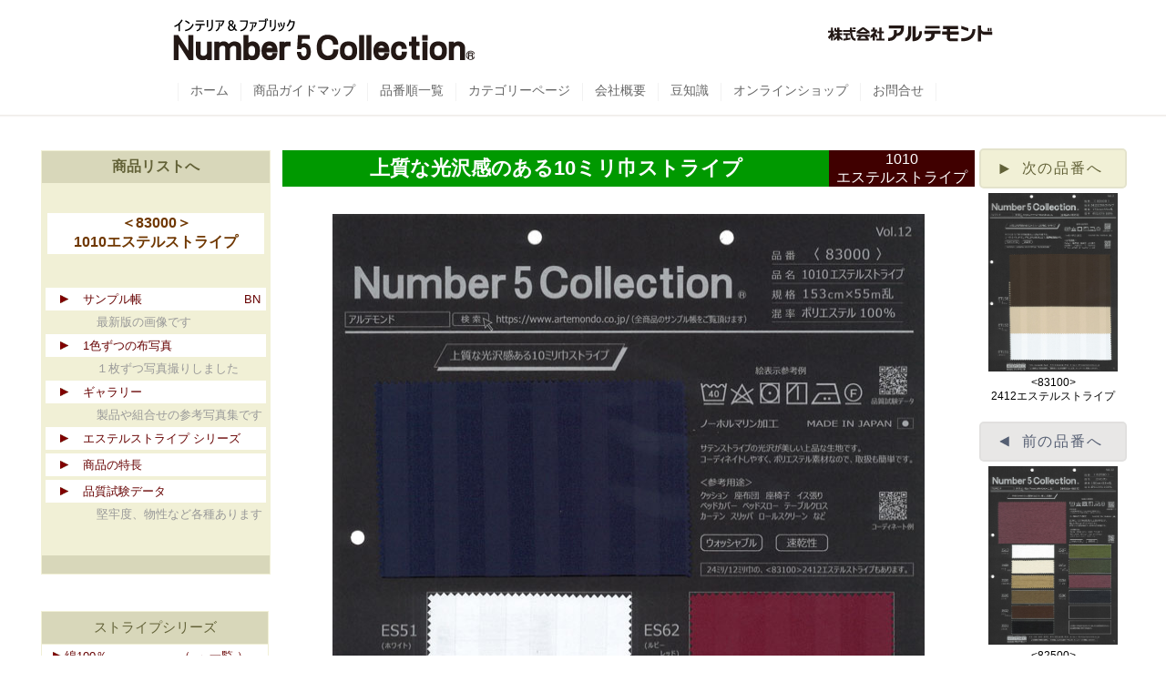

--- FILE ---
content_type: text/html
request_url: https://artemondo.co.jp/item/83000.html
body_size: 13075
content:
<!DOCTYPE HTML PUBLIC "-//W3C//DTD HTML 4.01 Transitional//EN">
<HTML lang="ja">
<HEAD>
<META http-equiv="Content-Type" content="text/html; charset=Shift_JIS">
<META name="GENERATOR" content="IBM WebSphere Studio Homepage Builder Version 7.0.0.0 for Windows">
<META http-equiv="Content-Style-Type" content="text/css">
<link rel="stylesheet" type="text/css" media="screen,print" href="css/style.css">
<link rel="stylesheet" type="text/css" href="css/table_style.css">
<link rel="stylesheet" type="text/css" href="css/add_style.css">
<link href="https://use.fontawesome.com/releases/v5.6.1/css/all.css" rel="stylesheet">  
<TITLE>アルテモンド　1010エステルストライプ　サンプル帳　83000</TITLE>
<style type="text/css"></style>
  
<SCRIPT language="JavaScript">
<!--HPB_SCRIPT_ROV_50
//
//  Licensed Materials - Property of IBM
//  5724D51
//  (C) Copyright IBM Corp. 1995, 2002 All Rights Reserved.
//

// HpbImgPreload:
//
function HpbImgPreload()
{
  var appVer=parseInt(navigator.appVersion);
  var isNC=false,isN6=false,isIE=false;
  if (document.all && appVer >= 4) isIE=true; else
    if (document.getElementById && appVer > 4) isN6=true; else
      if (document.layers && appVer >= 4) isNC=true;
  if (isNC||isN6||isIE)
  {
    if (document.images)
    {
      var imgName = HpbImgPreload.arguments[0];
      var cnt;
      swImg[imgName] = new Array;
      for (cnt = 1; cnt < HpbImgPreload.arguments.length; cnt++)
      {
        swImg[imgName][HpbImgPreload.arguments[cnt]] = new Image();
        swImg[imgName][HpbImgPreload.arguments[cnt]].src = HpbImgPreload.arguments[cnt];
      }
    }
  }
}
// HpbImgFind:
//
function HpbImgFind(doc, imgName)
{
  for (var i=0; i < doc.layers.length; i++)
  {
    var img = doc.layers[i].document.images[imgName];
    if (!img) img = HpbImgFind(doc.layers[i], imgName);
    if (img) return img;
  }
  return null;
}
// HpbImgSwap:
//
function HpbImgSwap(imgName, imgSrc)
{
  var appVer=parseInt(navigator.appVersion);
  var isNC=false,isN6=false,isIE=false;
  if (document.all && appVer >= 4) isIE=true; else
    if (document.getElementById && appVer > 4) isN6=true; else
      if (document.layers && appVer >= 4) isNC=true;
  if (isNC||isN6||isIE)
  {
    if (document.images)
    {
      var img = document.images[imgName];
      if (!img) img = HpbImgFind(document, imgName);
      if (img) img.src = imgSrc;
    }
  }
}
var swImg; swImg=new Array;
//-->
</SCRIPT><SCRIPT language="JavaScript">
<!--HPB_SCRIPT_PLD_50
HpbImgPreload('_HPB_ROLLOVER1', 'sample-mail.gif', 'sample-mail2.gif');
//-->
</SCRIPT>
<SCRIPT type="text/javascript" src="js/fit_ifr1.1.js"></SCRIPT>
<!--カートに入れる-->
<script src="https://www.artemondo.co.jp/js/add_samplecart.js"></script>

<!-- Google tag (gtag.js) -->
<script async src="https://www.googletagmanager.com/gtag/js?id=G-EZETC7YETY"></script>
<script>
  window.dataLayer = window.dataLayer || [];
  function gtag(){dataLayer.push(arguments);}
  gtag('js', new Date());

  gtag('config', 'G-EZETC7YETY');
</script>
<!-- End Google tag (gtag.js)  -->



<link rel="stylesheet" type="text/css" href="//www.artemondo.co.jp/css/default.css">

<div id="header">

<div id="g-navi">

<p class="artemond-logo clearfix"><img src="//www.artemondo.co.jp/images/common/artemond-logo1.png" alt="アルテモンド" width="181" height="18" /></p>
<h1><a href="/"><img src="//www.artemondo.co.jp/images/common/number5-logo1.png" alt="Number5Collection" width="331" height="46" /></a></h1>

<ul id="global-nav01" class="clearfix">
<li id="gn-01"><a href="//www.artemondo.co.jp/">ホーム</a></li>
<li id="gn-02"><a href="//www.artemondo.co.jp/item/all_items-map.html">商品ガイドマップ</a></li>
<li id="gn-03"><a href="//www.artemondo.co.jp/item/"><span class="none">品番順一覧</span></a></li>
<li id="gn-04"><a href="//www.artemondo.co.jp/item/category/"><span class="none">カテゴリーページ</span></a></li>
<li id="gn-05"><a href="//www.artemondo.co.jp/gaiyou/"><span class="none">会社概要</span></a></li>
<li id="gn-06"><a href="//www.artemondo.co.jp/mame/"><span class="none">豆知識</span></a></li>
<li id="gn-07"><a href="//www.artemondo.co.jp/shop/"><span class="none">オンラインショップ</span></a></li>
<li id="gn-08"><a href="//www.artemondo.co.jp/toiawase/"><span class="none">お問合せ</span></a></li>
</ul>

</div>

</div>

</HEAD>
<body onLoad="fitIfr()">

<DIV id="wrap">
<TABLE class="main">


    <TR>
      <TD rowspan="5" valign="top"><IFRAME src="leftnavi/83000.htm" width="260" frameborder="0" scrolling="NO" marginwidth="0" marginheight="0" align="top"></IFRAME></TD>
      <TD>
      <TABLE class="title-bar">
        <TBODY>
          <TR>
            <TD class="title-l">上質な光沢感のある10ミリ巾ストライプ</TD>
            <TD class="title-r">1010<br>エステルストライプ</TD>
          </TR>
        </TBODY>
      </TABLE>
      </TD>
      <TD rowspan="4" valign="top">
      <TABLE class="rightnavi">
        <TBODY>
          <TR>
            <TD><div class="next"><A href="83100.html">次の品番へ</A></div></TD>
          </TR>
          <TR>
            <TD class="sample-img" align="center"><A href="83100.html" target="_parent"><IMG src="images/83100-1.jpg" width="142" height="196" border="0"></A></TD>
          </TR>
          <TR>
            <TD align="center" height="24">&lt;83100&gt;<BR>
            2412エステルストライプ</TD>
          </TR>
          <TR>
            <TD><div class="prev"><A href="82500.html">前の品番へ</A></div></TD>
          </TR>
          <TR>
            <TD class="sample-img" align="center"><A href="82500.html" target="_parent"><IMG src="images/82500-1.jpg" width="142" height="196" border="0"></A></TD>
          </TR>
          <TR>
            <TD align="center" height="24">&lt;82500&gt;<BR>
            Jシャンタン</TD>
          </TR>
          <TR>
            <TD height="30"></TD>
          </TR>
          <tr>
            <TD align="center" height="">
            <div class="r-sample">
             <img src="images/btn_item_ireru.jpg" width="152" onclick="addToCart('83000', '1010エステルストライプ', 'Vol.12')" style="cursor: pointer;" title="このサンプル帳をカートに入れる" height="" alt=""/>
            </div>
            </TD>
          </tr>
          <!--カートを見る-->
          <tr>
            <TD align="center" height="">
            <div class="r-sample">
            <a href="../samplebook/sample/cart.php" title="カートを見る">
            <img src="images/btn_item_miru.jpg" width="152" height="" alt="カートを見る"/>
            </a>
            </div>
            </TD>
          </tr>
          <!--マイページ-->
          <tr>
            <TD align="center" height=""><div class="r-sample">
            <a href="https://www.artemondo.co.jp/samplebook/member/mypage.php" title="会員マイページへ">
            <img src="images/btn_item_mypage.jpg" width="152" height="" alt="会員マイページ"/>
            </a>
            <p style="text-align: center; font-size: 13px; color: #366ca6;">依頼履歴・会員情報</p>
            </div>
            </TD>
          </tr>
          <!--会員登録-->
          <tr>
            <TD align="center" height="">
            <div class="r-sample">
            <a href="https://www.artemondo.co.jp/samplebook/member/member.php" title="新規会員登録する">
            <img src="images/btn_item_sinki.jpg" width="152" height="" alt="新規登録"/>
            </a>
            <p style="text-align: center; font-size: 13px; color: #366ca6;">会員登録は無料です</p>
            </div>
            </TD>
          </tr>
          <TR>
            <TD height="30"></TD>
          </TR>
          <TR>
            <TD align="center">　</TD>
          </TR>
          <TR>
            <TD><IFRAME class="r-nav3" src="iframe/series_eJac.html" width="145" frameborder="0" scrolling="NO" marginwidth="0" marginheight="0" align="top"></IFRAME></TD>
          </TR>
        </TBODY>
      </TABLE>
      </TD>
    </TR>
    <TR>
      <TD align="center"><IMG src="images/83000-1.jpg" width="650" height="925" border="0"></TD>
    </TR>
    <TR>
      <TD>
				<div id="Pdata">
					
          
				
          <TABLE width="760" bgcolor="#008000" cellspacing="1" class="g-top" border="0">
            <TBODY>
              <TR>
                <TD bgcolor="#ffffff" align="center" valign="middle" height="19" width="110"><FONT size="-1">品　番</FONT></TD>
                <TD bgcolor="#ffffff" height="19" align="center" valign="middle" width="206"><FONT size="-1">品　名</FONT></TD>
                <TD bgcolor="#ffffff" height="19" align="center" valign="middle" width="163"><FONT size="-1">混　率</FONT></TD>
                <TD bgcolor="#ffffff" height="19" align="center" valign="middle" width="128"><FONT size="-1">生 地 巾</FONT></TD>
                <TD bgcolor="#ffffff" height="19" align="center" width="126"><FONT size="-1">長 さ</FONT></TD>
                <TD bgcolor="#ffffff" height="19" align="center" width="126"><FONT size="-1"></FONT></TD>
              </TR>
              <TR>
                <TD align="center" bgcolor="#ffffff" width="110" height="46">83000</TD>
                <TD bgcolor="#ffffff" align="center" width="206" height="46">1010<br>エステルストライプ</TD>
                <TD align="center" bgcolor="#ffffff" width="163" height="46">ポリエステル<br>100%</TD>
                <TD align="center" bgcolor="#ffffff" width="128" height="46">153cm</TD>
                <TD align="center" bgcolor="#ffffff" height="46" width="126">55ｍ乱</TD>
                <TD align="center" bgcolor="#ffffff" height="46" width="126">日本製</TD>
              </TR>
            </TBODY>
          </TABLE>
					
				<section>
				<div class="box1">
				<p style="margin-top: 16px;margin-bottom: 32px;"><IMG src="promotion/hanger_83000.jpg" width="" height="380" border="0"class="pic pic-line02"></p>
				<p class="">
					<a href="hanger.html#hg14">貸出用ハンガー</a>見本を用意しております。<br><br>
					<a href="http://www.artemondo.co.jp/toiawase/">お問合せください</a>。<br>
          TEL 06-6231-2243<br><a href="mailto:N5C@artemondo.co.jp?subject=お問い合せ　【アルテモンド　ホームページより】">N5C@artemondo.co.jp</a></p>
				</div>
				</section>

			</div>
			</TD>
    </TR>
      
      
    <TR>
      <TD align="right"><a href="#"><img src="../images/common/page_top_off.gif" width="89" height="10" border="0"></a></TD>
    </TR>
    <TR>
      <TD>
      <TABLE width="650" cellspacing="0" bgcolor="#ffffff">
        <TBODY>
          <TR>
            <TD bgcolor="#ffffff" valign="top" height="86"><FONT color="#666666" size="-1">【参考用途】<BR>
            カバーリング　ベッドカバー　ベッドスロー　コタツ布団　コタツカバー　クッション　クッションカバー<BR>
            ソファカバー　マルチカバー　座布団　座ぶとん　座布団カバー　座ぶとんカバー　正座用イス　スツール<BR>
            フロアクッション　ウレタンクッション　抱き枕　ネックピロー　座イス　座椅子　イス張り　いす張り<BR>
            カーテン　イージーカーテン　ロールスクリーン　アイマスク　スリッパ　バッグ　風呂敷<BR>
            ランチョンマット　テーブルクロス　エプロン　トラベル用品　ヘム　リボン　テープ類　コスプレ衣装<BR><BR></FONT>
            </TD>
          </TR>
          <TR>
            <TD valign="top" height="80"><FONT color="#cccccc" size="-1">【キーワード】<BR>
            生地　テキスタイル　ファブリック　ドビー織　ポリエステル100％<BR>
            広幅　広巾　Ｗ巾　Ｗ幅　153㎝巾　ノーホルマリン加工　日本製<BR>
            サテン　ストライプ　光沢　しなやか　ウォッシャブル　速乾性　汚れ落ちやすい　お手入れカンタン<BR>
            和洋折衷　高級感　エレガンス　上品　ホテル向け</FONT>
            </TD>
          </TR>
          <TR>
            <TD height=""></TD>
          </TR>
        </TBODY>
      </TABLE>
      </TD>
    </TR>
  </TABLE>
</DIV>

<div id="footarea"><link rel="stylesheet" type="text/css" href="//www.artemondo.co.jp/css/default.css">


<div id="footer">

<div id="foot-main">

<div id="foot-list" class="clearfix">
<ul>
<li><a href="//www.artemondo.co.jp/gaiyou/">会社概要</a></li>
<li><a href="//www.artemondo.co.jp/item/">品番順一覧</a></li>
<li><a href="//www.artemondo.co.jp/toiawase/">お問合せ</a></li>
</ul>
</div>

<div id="foot-add">
<img src="//www.artemondo.co.jp/images/common/artemond-logo2.png" />
<div id="top" class="clearfix">
<p>〒541-0048　大阪市中央区瓦町2-3-2　第一住建瓦町ビル５Ｆ</p>
</div>
<div id="btm" class="clearfix">
<p>TEL 06-6231-2243　FAX 06-6231-2554</p>
<p><a href="mailto:N5C@artemondo.co.jp?subject=お問合せ　【アルテモンド　ホームページより】">N5C@artemondo.co.jp</a></p>
<p>→&nbsp;<a href="//www.artemondo.co.jp/map/index.html">所在マップ</a></p>
</div>
</div>

<div id="copyright">
<p><a href="//www.artemondo.co.jp/copyright.html">&copy; 2002 - 2024 ARTEMONDO CO.,LTD. All Rights Reserved.</a></p>
</div>

</div>

</div>

</div></div>
</BODY>
</HTML>


--- FILE ---
content_type: text/html
request_url: https://artemondo.co.jp/item/leftnavi/83000.htm
body_size: 7590
content:
<!DOCTYPE HTML PUBLIC "-//W3C//DTD HTML 4.01 Transitional//EN">
<HTML>
<HEAD>
<META http-equiv="Content-Type" content="text/html; charset=Shift_JIS">
<META http-equiv="Content-Style-Type" content="text/css">
<link rel="stylesheet" type="text/css" media="screen,print" href="../../css/default.css">
<link rel="stylesheet" type="text/css" media="screen,print" href="../css/add_style.css">
<TITLE></TITLE>
<style>
	ul.bn3 { list-style: none;}
	.bn5 {display: inline-block; padding-left: 1.5em;}
	.bn6 {display: inline-block; padding-left: 12em;}
</style>
</HEAD>
<BODY>
<TABLE class="leftnavi"  cellspacing="1" cellpadding="0" border="0" height="0" width="250" bgcolor="#F1F0D6">
<TBODY>
    <TR>
      <TD height="35" align="center" bgcolor="D8D7BA"><A href="../index.html#top83000" target="_parent"><B><FONT color="#636238">商品リストへ</FONT></B></A></TD>
    </TR>
    <TR>
      <TD height="30"></TD>
    </TR>
    <TR>
      <TD valign="middle" align="center">
      <TABLE border="0" bgcolor="#F1F0D6" cellspacing="1" cellpadding="0" width="240" height="35">
  <TBODY>
    <TR>
            <TD align="center" height="45" bgcolor="#ffffff" valign="middle"><B><FONT color="#6f3700">＜83000＞<BR>
            1010エステルストライプ</FONT></B></TD>
          </TR>
  </TBODY>
</TABLE>
      </TD>
    </TR>
    <TR>
      <TD height="30"></TD>
    </TR>
    <TR>
      <TD width="200" valign="top">
      <TABLE border="0" width="250" cellpadding="0" height="57" bgcolor="#F1F0D6" cellspacing="4">
        <TBODY>
          <TR>
            <TD valign="middle" height="25" colspan="2" bgcolor="#ffffff">　<IMG src="top_ya.gif" border="0" width="9" height="9">　<A href="../83000.html" target="_parent"><FONT size="-1" color="#660000">サンプル帳</FONT></A>　<A href="../backnumber/83000bk.html" target="_parent"><span class="bn"><FONT size="-1" color="#660000">BN</FONT></span></A></TD>
          </TR>
          <TR>
            <TD colspan="2" height="18" valign="top"><FONT size="-1" color="#999999">　　　 　最新版の画像です</FONT></TD>
          </TR>
          <TR>
            <TD valign="middle" height="25" colspan="2" bgcolor="#ffffff">　<IMG src="top_ya.gif" border="0" width="9" height="9">　<A href="../../item-list/?hinban=83000" target="_parent"><FONT size="-1" color="#660000">1色ずつの布写真</FONT></A></TD>
          </TR>
          <TR>
            <TD colspan="2" height="18" valign="top"><FONT size="-1" color="#999999">　　　 　１枚ずつ写真撮りしました</FONT></TD>
          </TR>
          <TR>
            <TD valign="middle" height="25" colspan="2" bgcolor="#ffffff">　<IMG src="top_ya.gif" border="0" width="9" height="9">　<A href="../picture/83000/83000.htm" target="_parent"><FONT size="-1" color="#660000">ギャラリー</FONT></A></TD>
          </TR>
          <TR>
            <TD colspan="2" valign="top" height="18"><FONT size="-1" color="#999999">　　　 　製品や組合せの参考写真集です</FONT></TD>
          </TR>
          <TR>
            <TD valign="middle" height="25" colspan="2" bgcolor="#ffffff">　<IMG src="top_ya.gif" border="0" width="9" height="9">　<FONT size="-1"><A href="../esterstripe-map.html" target="_parent">エステルストライプ シリーズ</A></FONT></TD>
          </TR>
          <TR>
            <TD colspan="2" bgcolor="#ffffff" height="25">　<IMG src="top_ya.gif" border="0" width="9" height="9">　<A href="../feature/83000.htm" target="_parent"><FONT size="-1" color="#660000">商品の特長</FONT></A></TD>
          </TR>
          <TR>
            <TD colspan="2" bgcolor="#ffffff" height="25">　<IMG src="top_ya.gif" border="0" width="9" height="9">　<A href="../siken-dt/83000-dt.html" target="_parent"><FONT size="-1" color="#660000">品質試験データ</FONT></A></TD>
          </TR>
          <TR>
            <TD colspan="2" height="18" valign="top"><FONT size="-1" color="#999999">　　　 　堅牢度、物性など各種あります</FONT></TD>
          </TR>
        </TBODY>
      </TABLE>
      </TD>
    </TR>
    <TR>
      <TD height="30"></TD>
    </TR>
    <TR>
      <TD height="20" bgcolor="D8D7BA"></TD>
    </TR>
  </TBODY>
</TABLE>
<P style="height: 40px;"></P>
<table class="leftnavi" border="0" width="250" height="0" cellspacing="1" cellpadding="0" bgcolor="#F1F0D6">
  <tr>
    <td bgcolor="D8D7BA" valign="" height="35" align="center"><span style="color:#636238;font-size: .95em; ">ストライプシリーズ</span></td>
  </tr>
  <tr>
    <td width="250" bgcolor="#ffffff" height="25">&nbsp;&nbsp;&nbsp;<IMG src="top_ya.gif" border="0" width="9" height="9">&nbsp;<FONT size="-1" color="#660000">綿100％<span class="bn"><a href="../spc-map.html" target="_parent">（&nbsp;→&nbsp;一覧&nbsp;）</span></a></FONT></td>
  </tr>
  <tr>
    <td valign="middle" align="center" height="100" bgcolor="#ffffff">
			<ul class="bn3" style="padding-top: 12px;margin-bottom: 0;">
				<li><a href="../54900.html" target="_parent"><img src="../top-image/54900.jpg" width="216" style="margin-bottom: 10px;"></a></li>
				<li><a href="../54950.html" target="_parent"><img src="../top-image/54950.jpg" width="216" style="margin-bottom: 10px;"></a></li>
				<li><a href="../54970.html" target="_parent"><img src="../top-image/54970.jpg" width="216" style="margin-bottom: 10px;"></a></li></ul></td>
  </tr>
  <tr>
    <td width="250" bgcolor="#ffffff" height="25">&nbsp;&nbsp;&nbsp;<IMG src="top_ya.gif" border="0" width="9" height="9">&nbsp;<FONT size="-1" color="#660000">ポリエステル100％<a href="../esterstripe-map.html" target="_parent"><span class="bn5">（&nbsp;→&nbsp;一覧&nbsp;）</span></a></FONT></td>
  </tr>
  <tr>
    <td valign="middle" align="center" height="100" bgcolor="#ffffff">
			<ul class="bn3" style="padding-top: 12px;margin-bottom: 0;">
				<li><a href="../83000.html" target="_parent"><img src="../top-image/83000.jpg" width="216" style="margin-bottom: 10px;"></a></li>
				<li><a href="../83100.html" target="_parent"><img src="../top-image/83100.jpg" width="216" style="margin-bottom: 10px;"></a></li></ul></td>
  </tr>
  <tr>
    <td width="250" bgcolor="#ffffff" height="25"><!--&nbsp;&nbsp;&nbsp;<IMG src="top_ya.gif" border="0" width="9" height="9">&nbsp;--><FONT size="-1" color="#660000"><!--ポリエステル100％&nbsp;&nbsp;&nbsp;&nbsp;&nbsp;--><a href="../artester-map.html" target="_parent"><span class="bn6">（&nbsp;→&nbsp;一覧&nbsp;）</span></a></FONT></td>
  </tr>
  <tr>
    <td valign="middle" align="center" height="100" bgcolor="#ffffff">
			<ul class="bn3" style="padding-top: 12px;margin-bottom: 0;">
				<li><a href="../83300-354.html" target="_parent"><img src="../top-image/83300_354.jpg" width="216" style="margin-bottom: 10px;"></a></li></ul></td>
  </tr>
</table>
<P style="height: 40px;"></P>
<table class="leftnavi" border="0" width="250" height="0" cellspacing="1" cellpadding="0" bgcolor="#F1F0D6">
  <tr>
    <td bgcolor="D8D7BA" valign="" height="35" align="center"><!--<a href="../ox_little-map.html" target="_parent">--><span style="color:#636238;font-size: .95em;">抗ウイルス加工</span></a></td>
  </tr>
  <tr>
    <td valign="middle" align="center" height="100" bgcolor="#ffffff">
			<ul class="bn3" style="padding-top: 12px;margin-bottom: 0;">
				<!--<li><a href="../83050.html" target="_parent"><img src="../top-image/83050.jpg" width="216" style="margin-bottom: 10px;"></a></li>-->
				<li><a href="../83150.html" target="_parent"><img src="../top-image/83150.jpg" width="216" style="margin-bottom: 10px;"></a></li>
      </ul></td>
  </tr>
</table>
<P style="height: 40px;"></P>
<P style=""><a href="http://www.artemondo.co.jp/clip/clip011_83000.html" target="_parent"><img src="../top-image/bn_n5c_ent.jpg" width="250"></a></P>
<p></p>

					
</BODY>
</HTML>

--- FILE ---
content_type: text/html
request_url: https://artemondo.co.jp/item/iframe/series_eJac.html
body_size: 1662
content:
<!DOCTYPE HTML PUBLIC "-//W3C//DTD HTML 4.01 Transitional//EN">
<HTML>
<HEAD>
<META http-equiv="Content-Type" content="text/html; charset=Shift_JIS">
<META name="GENERATOR" content="IBM WebSphere Studio Homepage Builder Version 7.0.0.0 for Windows">
<META http-equiv="Content-Style-Type" content="text/css">
<TITLE></TITLE>
</HEAD>
<BODY>
<TABLE>
  <TBODY>
    <TR>
      <TD align="center"><FONT color=#666666 size=-1>「エステルジャカード」<BR>
            シリーズ</FONT></TD>
    </TR>
    <TR>
      <TD></TD>
    </TR>
    <TR>
      <TD align="center"><A href="../81600-161.html" target="_parent"><IMG src="../images/81600-161-1.jpg" width="142" height="196" border="0"></A></TD>
    </TR>
    <TR>
      <TD align="center" valign="top"><FONT size="-1"><A href="../81600-161.html" target="_parent">&lt;81600-161&gt; <BR>
      エデン</A></FONT></TD>
    </TR>
    <TR>
      <TD height="20"></TD>
    </TR>
    <TR>
      <TD align="center"><A href="../81600-162.html" target="_parent"><IMG src="../images/81600-162-1.jpg" width="142" height="196" border="0"></A></TD>
    </TR>
    <TR>
      <TD align="center" valign="top"><FONT size="-1"><A href="../81600-162.html" target="_parent">&lt;81600-162&gt; <BR>
      フラン</A></FONT></TD>
    </TR>
    <TR>
      <TD align="center" height="20"></TD>
    </TR>
    <TR>
      <TD align="center"><A href="../81700.html" target="_parent"><IMG src="../images/81700-1.jpg" width="142" height="196" border="0"></A></TD>
    </TR>
    <TR>
      <TD align="center" valign="top"><FONT size="-1"><A href="../81700.html" target="_parent">&lt;81700&gt; <BR>
      ルネ</A></FONT></TD>
    </TR>
  </TBODY>
</TABLE>
</BODY>
</HTML>

--- FILE ---
content_type: text/css
request_url: https://artemondo.co.jp/item/css/style.css
body_size: 5411
content:

/*サンプル帳ﾍﾟｰｼﾞのCSS*/


/*レフトナビ印刷しない*/

@media print{
#no-print {
	display:none;
	}
}

* {
    outline: none!important;
} 

/*ライトナビのフォント*/

table.rightnavi{
	font-family: "メイリオ", Meiryo, Osaka, "ヒラギノ角ゴ Pro W3", "Hiragino Kaku Gothic Pro", "ＭＳ Ｐゴシック", "MS PGothic", sans-serif;
}

table.rightnavi td{
	text-align:center;
}

.r-nav1{
line-height : 1.6;
letter-spacing:normal;
}

.next{
	height:40px;
	font-size:16px;
	letter-spacing:1.8;
	background:#f1f0d6 URL("../../images/common/r-next.png") no-repeat 20px;
	text-align:center;
	border:#E4E3CC 2px solid;
	cursor:pointer;
	border-radius:5px;
	margin-top:-2px;
}

.next:hover{
		opacity: 0.8;
}

.next a{
	padding-left:20px;
	line-height:40px;
	color:#636238;
	display:block;
	text-decoration:none;
	
}


.prev{
	height:40px;
	font-size:16px;
	letter-spacing:1.8;
	background:#e8e7e6 URL("../../images/common/r-prev.png") no-repeat 20px;
	text-align:center;
	border:#E1E0DF 2px solid;
	cursor:pointer;
	border-radius:5px;
	margin-top:20px;
}
.prev:hover{
	opacity: 0.8;
}
.prev a{
	padding-left:20px;
	line-height:40px;
	display:block;
	text-decoration:none;
	color:#565f73;
}


.r-sample {
/*	height:100px;
	background:#e4eeda;
	color:#364b23;
	font-weight:bold;
	font-size:14px;
	text-align:center;
	border-radius:10px;
	border:1px solid #e4eeda;*/
}

.r-sample img{
	margin:20px 0 0 0;
	padding:0;
	
}

.r-sample a:hover{
		opacity: 0.8;
}

.rightnavi iframe.r-nav3{

	margin-top:50px;

}

/*大外枠のテーブル*/


#wrap table.main{
	border:0;
	border-collapse: separate;
	border-spacing:5px;
	position: static;
}

/*タイトルバー*/

#wrap table.title-bar{
	border:0;
	height:40px;
	width:760px;	
}
#wrap table.title-bar td.title-l{
	width:600px;
	background:#009900;
	text-align:center;
	vertical-align:middle;
	color:#fff;
	font-family:"ヒラギノ角ゴ Pro W3", "Hiragino Kaku Gothic Pro", "メイリオ", Meiryo, Osaka, "ＭＳ Ｐゴシック", "MS PGothic", sans-serif;
	font-size:22px;
	font-weight:600;
}
#wrap table.title-bar td.title-r{
	width:160px;
	background:#400000;
	text-align:center;
	vertical-align:middle;
	color:#fff;
	font-family:"ヒラギノ角ゴ Pro W3", "Hiragino Kaku Gothic Pro", "メイリオ", Meiryo, Osaka, "ＭＳ Ｐゴシック", "MS PGothic", sans-serif;
	font-size:16px;
}

td.sample-img{
	text-align:center;
	vertical-align:top;
}

#wrap table.main td.toppa{
	text-align: center;
	font-size: 25px;
	color: #876d56;

	background : url(../css/img/toppa_ttl.jpg) no-repeat center center;
	height: 48px;

}



/*1色ずつの布写真のインラインフレーム処理*/

/*1は2段表示*/

#item-list1{
	width:760px;
	height:200px;
    overflow:hidden;
	margin-top:40px;
	margin-bottom:10px;
	position:relative;
}

#itemlist1{
	width:850px;
	height:200px;
	margin-top:-420px;
	margin-left:-70px;
	overflow:hidden;

}

/*リンク無効処理*/
#item-list1 iframe{
 	position: absolute;
 	top:0px;left:0px;
	z-index:0;
	vertical-align:bottom;
 }
#item-list1 #image{
	width:760px;
	height:200px;
	position: absolute;
	top:0px;left:0px;
 	z-index:1;
 }

/*2は3段表示*/

#item-list2{
	width:760px;
	height:400px;
    overflow:hidden;
	margin-bottom:50px;
	margin-top:50px;
	position:relative;

}

#itemlist2{
	width:850px;
	height:955px;
	margin-top:-400px;
	margin-left:-70px;
	margin-bottom:-500px;
	
}

/*リンク無効処理*/
#item-list2 iframe{
 	position: absolute;
 	top:0px;left:0px;
	z-index:0;
 }
#item-list2 #image{
	width:760px;
	height:400px;
	position: absolute;
	top:0px;left:0px;
 	z-index:1;
 }




/*3は1段表示*/

#item-list3{
	width:760px;
	height:180px;
    overflow:hidden;
	margin-top:30px;
	margin-bottom:30px;
	padding-top:20px;
	position:relative;

}

#itemlist3{
	width:850px;
	height:755px;
	margin-top:-400px;
	margin-left:-70px;
	overflow:hidden;

}

/*リンク無効処理*/
#item-list3 iframe{
 	position: absolute;
 	top:0px;left:0px;
	z-index:0;
 }
#item-list3 #image{
	width:760px;
	height:180px;
	position: absolute;
	top:0px;left:0px;
 	z-index:1;
 }


/*4は4段表示*/

#item-list4{
	width:760px;
	height:720px;
    overflow:hidden;
	margin-bottom:50px;
	margin-top:50px;
	position:relative;

}

#itemlist4{
	width:850px;
	height:1200px;
	margin-top:-400px;
	margin-left:-70px;
	margin-bottom:-500px;
	overflow:hidden;
}




/*リンク無効処理*/
#item-list4 iframe{
 	position: absolute;
 	top:0px;left:0px;
	z-index:0;
 }
#item-list4 #image{
	width:760px;
	height:720px;
	position: absolute;
	top:0px;left:0px;
 	z-index:1;
 }



/*8は8段表示*/

#item-list8{
	width:760px;
	height:1450px;
    overflow:hidden;
	margin-bottom:50px;
	margin-top:50px;
	position:relative;

}

#itemlist8{
	width:850px;
	height:1200px;
	margin-top:-400px;
	margin-left:-70px;
	margin-bottom:-500px;
	overflow:hidden;
}




/*リンク無効処理*/
#item-list8 iframe{
 	position: absolute;
 	top:0px;left:0px;
	z-index:0;
 }
#item-list8 #image{
	width:760px;
	height:720px;
	position: absolute;
	top:0px;left:0px;
 	z-index:1;
 }


/*休暇お知らせのインラインフレーム処理*/

/*夏季休暇*/

#vacation-s{
	width:700px;
	height:500px;
    overflow:hidden;
	//margin-top:40px;
	margin-bottom:30px;
	position:relative;
}

#summer-v{
	width:650px;
	height:900px;
	margin-top:-330px;

	overflow:hidden;

}

/*年末年始休暇*/

#winter-v{
	width:700px;
	height:900px;
	margin-top:-400px;

	overflow:hidden;

}

/*バックナンバー・ページトップ*/

td.backnumber {
	color:#999;
	text-align:right;
	padding-right:30px;
	padding-top:50px;
}

td.backnumber a{
	color:#999;	
}

td.top-go{
	text-align:right;
	padding-right:30px;
	padding-top:30px;
}


--- FILE ---
content_type: text/css
request_url: https://artemondo.co.jp/item/css/table_style.css
body_size: 5178
content:
/*サンプル帳ﾍﾟｰｼﾞのCSS*/

/*リセットCSS　ここから*/

HTML, BODY, DIV, SPAN, APPLET, OBJECT, IFRAME,
H1, H2, H3, H4, H5, H6, P, BLOCKQUOTE, PRE,
A, ABBR, ACRONYM, ADDRESS, BIG, CITE, CODE,
DEL, DFN, EM, IMG, INS, KBD, Q, S, SAMP,
SMALL, STRIKE, STRONG, SUB, SUP, TT, VAR,
B, U, I, CENTER,
DL, DT, DD, OL, UL, LI,
FIELDSET, FORM, LABEL, LEGEND,

article aside canvas details embed 
figure figcaption footer header hgroup 
menu nav output ruby section summary
time mark audio video {
    margin-right : 0px;
    padding: 0;
    border: 0;
    font-style:normal;
    font-weight: normal;
    font-size: 100%;
    vertical-align: baseline;
 /* list-style-type : disc;*/
  
}
/* HTML5 display-role reset for older browsers
article, aside, details, figcaption, figure, 
footer, header, hgroup, menu, nav, section {
    display: block;
}

ol, ul {
    list-style: none;
}
blockquote, q {
    quotes: none;
}
blockquote:before, blockquote:after,
q:before, q:after {
    content: '';
    content: none;
}
table {
    border-collapse: collapse;
    border-spacing: 0;
}

.clearfix:after {
	content: "."; 
	display: block;
	clear: both;
	height: 0;
	visibility: hidden;
}


/*リセットCSS　ここまで*/ 

/*レフトナビ印刷しない*/

@media print{
#no-print {
	display:none;
	}
}

 
/*ライトナビのフォント*/

.r-nav1{
line-height : 1.6;
letter-spacing:normal;
font-family:"メイリオ", Meiryo, "ヒラギノ角ゴ Pro W3", "Hiragino Kaku Gothic Pro",  Osaka, "ＭＳ Ｐゴシック", "MS PGothic", sans-serif;

}

/*ライトナビのフォント ここまで*/

/*ライトナビのスタイル*/

.right-navi table{
	float:left;	
		
}


/*ライトナビのスタイルここまで*/


#wrap{
	padding-top:30px;

	width:1200px;
	margin:0 auto;
	font-family:"メイリオ", Meiryo, Osaka, "ヒラギノ角ゴ Pro W3", "Hiragino Kaku Gothic Pro",  "ＭＳ Ｐゴシック", "MS PGothic", sans-serif;

}

#wrap table{
	margin:0 auto;
	font-size:95%;
	border-color:#ccc;
	border-collapse: collapse;
}

#wrap TR,TD{
	border-color:#ccc;
	font-size:12px;
	line-height : 1.3;
}

#wrap table img{
	padding: 5px;
	text-align: center;
}

table.g-top td{
	border:solid 1px #008000;
	font-size:120%;
}

#title{
	margin-bottom:50px;
}

table.bar-base{
	width:760px;
	height:50px;
	background:#EFEFEF;
	border-top:1px #695e41 solid;
	border-bottom:1px #695e41 solid;
	//margin-bottom:50px;
}

table.bar-base td{
	color:#666;
	padding:5px 0 5px 20px;
	font-size:110%;
	vertical-align:middle;
}



table.bar{
	width:760px;
	height:50px;
	background:#F1F0D6;
	border-top:1px #695e41 solid;
	border-bottom:1px #695e41 solid;
	margin-bottom:20px;
}

table.bar td{
	color:#695e41;
	padding:5px 0 5px 20px;
	font-size:110%;
}

table.bar td.link{
	font-size:90%;
	text-align:center;
}

table.bar2{
	width:760px;
	height:50px;
	background:#eeeef0;
	border-top:1px #695e41 solid;
	border-bottom:1px #695e41 solid;
	margin-bottom:20px;
}

table.bar4{
	width:760px;
	height:50px;
	background:#bac9e7;
	border-top:1px #6b7384 solid;
	border-bottom:1px #6b7384 solid;
	margin-bottom:20px;
}

table.bar2 td{
	color:#eeeef0;
	padding:5px 0 5px 20px;
	font-size:110%;
}

table.bar2 td.link{
	font-size:90%;
	text-align:center;
}

table.bar3{

	height:50px;
	background:#F1F0D6;
	border-top:1px #695e41 solid;
	border-bottom:1px #695e41 solid;
	margin-bottom:20px;
}

table.bar3 td{
	color:#695e41;
	padding:5px 0 5px 20px;
	font-size:110%;
}

table.bar3 td.link{
	font-size:90%;
	text-align:center;
}


table.bar4{
	width:760px;
	height:50px;
	background:#bac9e7;
	border-top:1px #bac9e7 solid;
	border-bottom:1px #bac9e7 solid;
	margin-bottom:20px;
}

table.bar4 td{
	color:#6b7384;
	padding:5px 0 5px 20px;
	font-size:110%;
}

table.bar4 td.link{
	font-size:90%;
	text-align:center;
}

#go-top{
	width:760px;
	margin:0 auto;
	padding:20px 0;
}

#go-top span{
	float:right;
}


#go-back{
	width:760px;
	margin:0 auto;
	padding:20px 0;
}

#go-back span{
	clear:both;
	float:right;
}


#print_footer{
	padding-top:10px;
	text-align:center;
	}

#print_btn{
	width:900px;
	margin:0 auto;
	padding-top:30px;
	text-align:right;
}

table.bussei{
	font-size:100%;
	border:1px solid #d3e3c6 ;

}

table.bussei td{
	border:1px solid #d3e3c6 ;
}
s
tr.title td{
	background-color:#E4EEDA;
}


table.bussei2{
	font-size:100%;
	border:1px solid #ccc ;

}

table.bussei2 td{
	border:1px solid #ccc;
}

TD.glink-r{
	text-align:right;
	padding-right:30px;
  

  
}

TD.glink-l{
	text-align:left;
	padding-left:30px;
  
  margin-bottom : 10px;
  padding-top : 10px;
}


table.rank{
	width:800px;
	margin:20px 0;
	color:#666666;
	border-collapse:collapse;
	border:1px #ccc solid ;
}

table.rank td{
	padding:1px 5px;
	text-align:center;
	border:1px #ccc solid ;
	line-height:1.5;
	font-size:90%;
}

table.rank td img{
	vertical-align:top;
	margin:5px 0 0 0;
}

.rank_ttl{
	background:#f8f3cf;
}

table.rank-ox{
	width:580px;
	margin:20px 0;
	color:#666666;
	border-collapse:collapse;
	border:1px #ccc solid ;
}

table.rank-all{
	width:1100px;
}


--- FILE ---
content_type: text/css
request_url: https://artemondo.co.jp/item/css/add_style.css
body_size: 12816
content:
@charset "utf-8";
/* CSS Document */
img {image-rendering: -webkit-optimize-contrast;}/*Chromeで画像がぼやける場合のCSS対処法*/
li {list-style: none;}/*2022.6.24 商品一覧ページ トップnaviエリア改修時追加*/

/*hover よく使う設定*/
a {outline: none;}
ul.no a {
  display: inline-block;
  color: 000;
  text-decoration: none;
}
ul.no a:visited {
  color: 000;
  text-decoration: none;
  outline: none;
}
ul.no a:hover {
  opacity: 0.6;
}

h1.ttl01 {
  color: #ffffff;
  font-size: 20px;
  font-weight: bold;
  position: relative;
  padding: .2em .5em;
  background: -webkit-linear-gradient(to right, rgb(255, 186, 115), transparent);
  background: linear-gradient(to right, rgb(102,102,102), transparent);
  margin-bottom: 5px;
    }
h1.ttl04 {
  color: #ffffff;
  font-size: 20px;
  font-weight: bold;
  position: relative;
  padding: .2em .5em;
  background: -webkit-linear-gradient(to right, rgb(255, 186, 115), transparent);
  background: linear-gradient(to right, rgb(102,102,102), transparent);
  margin-bottom: 5px;
    }

/*共通_汎用　テキストサイズのみ*/
.basicT01 {font-size: 1rem;}

/*共通　サンプル帳廃番完売*/
.ttl_discontinuation {
  text-align: center;
  font-size: 2rem;
  color:#fff;
  background-color: #000;
  margin-bottom:5rem;
  margin-top: 5rem;
  line-height: 2;
}


/*共通　サンプル帳ページ　商品説明用*/
.pDetails {
  margin-top: 1.25rem;
  margin-bottom: 0;
  margin-left: 1rem;
  padding: 0;
  font-size: 1rem;
  text-align: left;
  }
.pDetails a{text-decoration-line: none;}
.ttlRank{
  margin: 0 .5rem -.5rem;
  line-height: 1.8;
  color: #fff;
  font-size: 1rem;
}/*売れ筋ランキング*/
.ttlRank_bk{background-color: #090;}/*売れ筋ランキング*/
.bnSpace{margin: 30px 0;}/*売れ筋ランキング バナー上下スペース*/

/*共通　試験データ*/
.annotation { color: #f00;}/*試験データ 注記（赤文字）*/
.annotation2 { color: #f00; font-size: 0.75rem;}/*試験データ 注記（赤文字）fontsize12px=0.75rem 1rem=16px　*/

/*共通　動画枠消*/
video {
/*iPhone safariの枠線を消す*/
  filter: drop-shadow(0px 0px rgba(0,0,0,0));
/*PCのChromeの枠線を消す*/
  outline: none;
  border: none;　　
}

/*HP レフトナビ*/
/*HP レフトナビ　シリーズバナーセット---（例 はっ水）*/
ul.bn3 { list-style: none;}
.naviTxt{ font-size: .8em;}
p.naviTxt a { color: blue !important;}
.naviTxt a:hover { color: blue;}
.naviTxt a::after { color:blueviolet;}  

/*ロイヤルジャカード　特長*/
#typeRoyal {
  width: 650px;
  font-size: 1rem;/*このサイトは16px*/
}
#typeRoyal table {
  border-collapse: collapse;
  margin: 0 auto;
}
#typeRoyal td{
  width: 85%;
  border: 1px solid #F1F0D6;
  padding: 20px 10px 20px 20px;
  font-size: 0.875rem;
}
#typeRoyal th {
  width: 15%;
  padding: 10px;
  border: 1px solid #F1F0D6;
  background: #fcfcf4;
  font-size: 1rem;
  font-weight: normal;
  white-space: nowrap;
}
.link_txt {
  font-size: 0.75rem;
  white-space: nowrap;
}
.txt_nowrap { white-space: nowrap;}
.txt_space {letter-spacing:0.5em;}
.txt_space_02 { margin-left: 1rem;}


/*マスク関連　サンプル帳ページにマスク追加*/
	.imgStyle01 {
		padding-top: 50px;
	}
	.imgStyle02 {
		padding-top: 20px;
		}
	.imgStyle03 {
		padding-top: 10px;
		}
  .ttl05 {
    font-size: 2rem;
    padding-bottom: 0;
    margin-bottom: -10px;
  } 

.txtMask {
  margin: 0;
  padding: 0 4rem .5rem;
  font-size: 1rem;
  text-align: left;
}
/*.txtMask {
  margin: 0;
  padding: 0 4rem 0 0;
  line-height: 1.5;
  font-size: 1rem;
text-align: right;}*/

.txtMask01  {
  margin: 0 0 -.5rem;
  padding: 0 4rem;
  font-size: 1rem;
  text-align: right;
  line-height: 1;
}
.txtMask02  {
  margin: 0;
  padding: 0 4rem .5rem;
  font-size: 1rem;
  text-align: right;
}

.txtMask03  {
  margin: -1.5rem 0 0;
  padding: 0 4rem .5rem;
  font-size: 1rem;
  text-align: left;
}
/*.txtMask02  {
  margin: 0;
  padding: 0 4rem .5rem;
  font-size: 1rem;
  text-align: left;
}*/
.txtMask04 {
  margin: 0;
  padding: /*0 4rem 0 0*/;
  line-height: 1.5;
  font-size: 1rem;
  text-indent: 3.5rem;
text-align: left;
	}
.txtMask05 {
  margin: 0;
  padding: 0rem .5rem .5rem;
  font-size: 1rem;
  text-align: left;
}
.txtMask06 {
  margin: 0;
  padding: .5rem .5rem;
  font-size: 1rem;
  text-align: left;
}/*不採用 オルフェス ギャラリー2案*/


/*サンプル帳ページ　動画用　36000-405,786,619,*/
.mv {
  display: flex;
  justify-content: space-between;
  align-items: center;
  list-style: none;
  }	
.mv ul {
	/*width:;
  padding:;*/
  position: relative;  
}
.mv ul li{
  /*line-height:2 ;*/
  /*padding: 0.5em 0;*/
  /*list-style-type: none !important;*/
}
/* li:nth-child(2) {margin-left: 40px;} */


/*サンプル帳ページ　特長　36000-721,771,44000-511,48000-na,53600,*/
#Pdata {
	margin: 100px 0;
  width: 760px;
  font-size: 1rem;/*このサイトは16px*/
	letter-spacing:1px;
}

.ttl {
  position: relative;
  padding:  .5em;
	font-size: 1.25rem;
	font-weight: 500;
	letter-spacing:3px;

}
.ttl::before,
.ttl::after {
  position: absolute;
  left: 0;
  content: '';
  width: 100%;
  height: 4px;
  box-sizing: border-box;
}
.ttl::before {
  top: 0;
}
.ttl::after {
  bottom: 0;
  border-top: 1px solid #ccc;
  border-bottom: 2px solid #ccc;
}

	#Pdata .txt_indent {
		text-indent: 4.25rem;
    margin-top: 1rem;
	}
.txt_indent2 {
  padding-left:2em;
  text-indent:-2em;
  }/*未使用*/
	.paragraph {padding-bottom: 1rem;}
	.Dbox {
		padding: 0 2rem;
	}/*未使用*/
	.box1 {
		padding: 1.5rem 2rem 0;
	}
	.box2 {
		padding: 1.5rem 2rem 3rem;
	}
	.kochira {
		font-size: .85rem;
	}
	p.kochira {
		margin: 2rem 0 0;
	}
	p.kochira2 {
		font-size: .85rem;
		margin: 2rem 0;
	}
#Pdata section {
		margin-bottom: 4.5rem;
	}
.line_section {
  width: 724px;
  border-top: 4px dotted #ccc;
  }
.link_txt {
  font-size: 0.75rem;
  white-space: nowrap;
}
.txt_center {text-align: center;}
.txt_nowrap { white-space: nowrap;}
.txt_space {letter-spacing:0.5em;}
.txt_space_02 { margin-left: 1rem;}

#areaA {
	margin-top: 2rem;
	margin-bottom: 2.5rem;
  /*box-shadow :0px 0px 3px silver;*/
  /*border: solid 1px whitesmoke;*/
	background: /*#F1F0D6 #fafafa*/whitesmoke;
	}
#areaA ul {
	width: 325px;
  /*box-shadow :0px 0px 3px silver;*/
  /*border: solid 1px whitesmoke;*/
  padding: 0.5em 1em 0.5em 2.3em;
  position: relative;
  background:/* #F1F0D6#fafafa*/;
}

#areaA ul li {
  line-height: 2;
  padding: 0.5em 0;
  list-style-type: none!important;
}
.arrows {color: #666;font-size: 0.9em; }	
#areaA {display: flex;}	
	
.hover1 {
  display: inline-block;
  /*padding: 0.6em 2em;
  margin: 0 0 1em;
  background-color: #4CAF50;*/
  color: #fff;
  cursor: pointer;
  transition: all 0.3s ease 0s;
}
.hover1:hover {
  opacity: 0.6;
}
a {outline: none;}	
a:focus{outline:none;}
.no a:link {color: 000;	text-decoration: none;}
.no a:visited {color: 000;	text-decoration: none;}
.no a:hover {color: 000;	text-decoration: none;}
.no a:active {color: 000;	text-decoration: none;}
	
.pic-line {border: 1px solid #e5e5e5;}	
.pic-line02 {border: 1px solid #d2d2d2;}

/*サンプル帳　ページ下部メニュー追加　2021.11.5*/
  /*　リスト横並び用　*/
.area_m {
  display: flex;
  justify-content: center;
  align-items: center;
  list-style: none;
  padding-bottom: 1rem;
  }	
.area_m ul {
  position: relative;  
}
.area_m ul li{
  /*line-height:2 ;*/
  /*padding: 0.5em 0;*/
  /*list-style-type: none !important;*/
}
.area_m li:nth-child(2) {margin-left: 40px;}  
.areaWrap {margin-top: 100px; margin-bottom: 30px;}


/*leftnavi（サンプル帳・ギャラリー・試験データ…等）サンプル帳の横にBNでリンク追加*/
.bNumber {padding-left: 114px;}
/*.bn {padding-left: 100px;}    後削除*/
.bn {display:inline-block;  padding-left: 6em;} /*2020.11.19　随時BK追加して行く…開始日*/


/*s-room ショールーム展示会*/
#wrap table.room img {
	padding: 0;
}
#wrap table.room td {
	padding: 0 0;
}
.txt-new {
  font-weight: bold;
  color: #ff0000;
  }
  .wrapBt{ margin: 0 0 10px 15px;}
  .backBt {
  display: inline-block;
  max-width: 180px;
  text-align: center;
  background-color: #585858/*#696969*//*#000*//*#708090*//*#2F4F4F*/;
  font-size: 16px;
  color: #FFF;
  text-decoration: none;
  font-weight: bold;
  padding: 8px 16px;
  border-radius: 21px;
  position: relative;
}

.backBt:before {
  /*font-family: "FontAwesome";
  content: "\f0a8";*//* 好きなフォントアイコンを　*/
  position: absolute;
  left: 16px;
  top: 50%;
  margin-top: -8px;
}
.backBt:hover {
  opacity: 0.5;
}
  .wrapBt-all { 
    display: flex;
    justify-content: space-between;
  }


/*商品一覧ページ  トップnaviエリア（PDF）*/
.pList_ttl {
  text-decoration: none;
  color: #F08080;
  font-size: 1.2rem;
  font-weight: bold;
  margin: 20px 0 14px;;
  padding: 0 0 0 10px;
  border: 0;
  font-style: normal;
}
.pList_ttl2 {border-top: 1px solid #ccc;}  
  
.navi {
  width: 1250px;
  padding: 14px 0 20px;
}
.boxNavi {
  display: flex;
  flex-wrap: wrap;
}
ul.boxNavi li {
  align-self: center;
  justify-content: center;
  padding-left: 10px;
}
.navi2 {
  width: 1780px;
  padding-left:40px;
  /*padding: 14px 0 20px;*/
}
.boxNavi2 {
  display: flex;
  flex-wrap: wrap;
}
ul.boxNavi2 li {
  align-self: center;
  justify-content: center;
  padding: 0 1rem;
}
.naviNote {color: #666; font-size: .75rem;letter-spacing: 1px;}

/*以下、itemページ slickスライダー*/
/*パターン1 2行以上が崩れる*/
/*.slick-img {
  width: 760px;
}*/
/*.slider-container {
  margin: 30px auto 0;
  max-width: 760px;
  width: 100%;
}
.slider-container img {
  height: auto;
  width: 100%;
  padding: 0 !important;
}
.thumbnail .slick-track {
  transform: unset !important;
}
.thumbnail-img {
  opacity: 0.5;
  transition: opacity .3s linear;
  cursor: pointer;
  width: calc(100% / 6) !important;
}
.thumbnail .slick-current {
  opacity: 1;
}
*/

/*パターン2*/
.slider-container {
  overflow: hidden;
  max-width: 760px;
  /*max-width: 680px;*/
  /*width: 100%;*/
  margin: 0 auto;
  /*display: block;*/
}
.slider-container img {
  max-width: 100%;
  display: block;
  height: auto;
  padding: 0 !important;
}
/*以下、スライダー画像下揃えにする場合*/
/*.slider .slick-track {
  display: flex;
  align-items: flex-end;
  margin-bottom: 5px;
}*/
/*スライダー画像下揃え時の左側余白を消すため　style.cssに有り*/
/*#wrap .main {
  border-collapse: collapse!important;
}*/
/*スライダー画像下揃えにする場合　終わり*/

.thumbnail .slick-track,
.thumbnail02 .slick-track,
.thumbnail03 .slick-track, 
.thumbnail04 .slick-track {
  transform: unset !important;
  width: 100% !important;
  display: flex;
  /*justify-content: space-between;*/
  flex-flow: row wrap;
}

.thumbnail .slick-slide,
.thumbnail02 .slick-slide,
.thumbnail03 .slick-slide,
.thumbnail04 .slick-slide {
    display: block!important;
    float: none !important;
    flex: 0 0 20%;/*grow(1は端まで延ばす),shrink,basis(一画像当たりの横長さ)*/
}
.thumbnail .slick-track:before,
.thumbnail02 .slick-track:before,
.thumbnail03 .slick-track:before,
.thumbnail04 .slick-track:before {
  display: none;
}
.thumbnail .slick-track:after,
.thumbnail02 .slick-track:after,
.thumbnail03 .slick-track:after,
.thumbnail04 .slick-track:after {
  display: none;
}
.thumbnail-img {
  opacity: .6;
  transition: opacity .3s linear;
  cursor: pointer;
  width: calc(100% / 6) !important;
}
.thumbnail .slick-current,
.thumbnail02 .slick-current, 
.thumbnail03 .slick-current, 
.thumbnail04 .slick-current {
  opacity: 1;
}
/*以下、itemページ slickスライダー　終わり*/

/*以下、無料サンプル帳会員ページへのリンク関連*/
.r-sample img {
  padding: 0;
  margin: 0;
}
/*無料サンプル帳会員ページへのリンク関連　終わり*/

/*製品例アイテム別タイトル*/
.seihinrei_ttl h3 {
  background-color: #f4f5f4;
  display: inline-block;
  padding: .5em 3em .5em 2.6em;
  margin: 24px 0 .5em 0;
  font-size: 17px;
  color: #3f443e;
  border-left: 12px solid #e7eae7;
  border-radius: 0 5px 5px 0;
}
/*製品例アイテム別タイトル　終わり*/











--- FILE ---
content_type: text/css
request_url: https://artemondo.co.jp/item/css/add_style.css
body_size: 12816
content:
@charset "utf-8";
/* CSS Document */
img {image-rendering: -webkit-optimize-contrast;}/*Chromeで画像がぼやける場合のCSS対処法*/
li {list-style: none;}/*2022.6.24 商品一覧ページ トップnaviエリア改修時追加*/

/*hover よく使う設定*/
a {outline: none;}
ul.no a {
  display: inline-block;
  color: 000;
  text-decoration: none;
}
ul.no a:visited {
  color: 000;
  text-decoration: none;
  outline: none;
}
ul.no a:hover {
  opacity: 0.6;
}

h1.ttl01 {
  color: #ffffff;
  font-size: 20px;
  font-weight: bold;
  position: relative;
  padding: .2em .5em;
  background: -webkit-linear-gradient(to right, rgb(255, 186, 115), transparent);
  background: linear-gradient(to right, rgb(102,102,102), transparent);
  margin-bottom: 5px;
    }
h1.ttl04 {
  color: #ffffff;
  font-size: 20px;
  font-weight: bold;
  position: relative;
  padding: .2em .5em;
  background: -webkit-linear-gradient(to right, rgb(255, 186, 115), transparent);
  background: linear-gradient(to right, rgb(102,102,102), transparent);
  margin-bottom: 5px;
    }

/*共通_汎用　テキストサイズのみ*/
.basicT01 {font-size: 1rem;}

/*共通　サンプル帳廃番完売*/
.ttl_discontinuation {
  text-align: center;
  font-size: 2rem;
  color:#fff;
  background-color: #000;
  margin-bottom:5rem;
  margin-top: 5rem;
  line-height: 2;
}


/*共通　サンプル帳ページ　商品説明用*/
.pDetails {
  margin-top: 1.25rem;
  margin-bottom: 0;
  margin-left: 1rem;
  padding: 0;
  font-size: 1rem;
  text-align: left;
  }
.pDetails a{text-decoration-line: none;}
.ttlRank{
  margin: 0 .5rem -.5rem;
  line-height: 1.8;
  color: #fff;
  font-size: 1rem;
}/*売れ筋ランキング*/
.ttlRank_bk{background-color: #090;}/*売れ筋ランキング*/
.bnSpace{margin: 30px 0;}/*売れ筋ランキング バナー上下スペース*/

/*共通　試験データ*/
.annotation { color: #f00;}/*試験データ 注記（赤文字）*/
.annotation2 { color: #f00; font-size: 0.75rem;}/*試験データ 注記（赤文字）fontsize12px=0.75rem 1rem=16px　*/

/*共通　動画枠消*/
video {
/*iPhone safariの枠線を消す*/
  filter: drop-shadow(0px 0px rgba(0,0,0,0));
/*PCのChromeの枠線を消す*/
  outline: none;
  border: none;　　
}

/*HP レフトナビ*/
/*HP レフトナビ　シリーズバナーセット---（例 はっ水）*/
ul.bn3 { list-style: none;}
.naviTxt{ font-size: .8em;}
p.naviTxt a { color: blue !important;}
.naviTxt a:hover { color: blue;}
.naviTxt a::after { color:blueviolet;}  

/*ロイヤルジャカード　特長*/
#typeRoyal {
  width: 650px;
  font-size: 1rem;/*このサイトは16px*/
}
#typeRoyal table {
  border-collapse: collapse;
  margin: 0 auto;
}
#typeRoyal td{
  width: 85%;
  border: 1px solid #F1F0D6;
  padding: 20px 10px 20px 20px;
  font-size: 0.875rem;
}
#typeRoyal th {
  width: 15%;
  padding: 10px;
  border: 1px solid #F1F0D6;
  background: #fcfcf4;
  font-size: 1rem;
  font-weight: normal;
  white-space: nowrap;
}
.link_txt {
  font-size: 0.75rem;
  white-space: nowrap;
}
.txt_nowrap { white-space: nowrap;}
.txt_space {letter-spacing:0.5em;}
.txt_space_02 { margin-left: 1rem;}


/*マスク関連　サンプル帳ページにマスク追加*/
	.imgStyle01 {
		padding-top: 50px;
	}
	.imgStyle02 {
		padding-top: 20px;
		}
	.imgStyle03 {
		padding-top: 10px;
		}
  .ttl05 {
    font-size: 2rem;
    padding-bottom: 0;
    margin-bottom: -10px;
  } 

.txtMask {
  margin: 0;
  padding: 0 4rem .5rem;
  font-size: 1rem;
  text-align: left;
}
/*.txtMask {
  margin: 0;
  padding: 0 4rem 0 0;
  line-height: 1.5;
  font-size: 1rem;
text-align: right;}*/

.txtMask01  {
  margin: 0 0 -.5rem;
  padding: 0 4rem;
  font-size: 1rem;
  text-align: right;
  line-height: 1;
}
.txtMask02  {
  margin: 0;
  padding: 0 4rem .5rem;
  font-size: 1rem;
  text-align: right;
}

.txtMask03  {
  margin: -1.5rem 0 0;
  padding: 0 4rem .5rem;
  font-size: 1rem;
  text-align: left;
}
/*.txtMask02  {
  margin: 0;
  padding: 0 4rem .5rem;
  font-size: 1rem;
  text-align: left;
}*/
.txtMask04 {
  margin: 0;
  padding: /*0 4rem 0 0*/;
  line-height: 1.5;
  font-size: 1rem;
  text-indent: 3.5rem;
text-align: left;
	}
.txtMask05 {
  margin: 0;
  padding: 0rem .5rem .5rem;
  font-size: 1rem;
  text-align: left;
}
.txtMask06 {
  margin: 0;
  padding: .5rem .5rem;
  font-size: 1rem;
  text-align: left;
}/*不採用 オルフェス ギャラリー2案*/


/*サンプル帳ページ　動画用　36000-405,786,619,*/
.mv {
  display: flex;
  justify-content: space-between;
  align-items: center;
  list-style: none;
  }	
.mv ul {
	/*width:;
  padding:;*/
  position: relative;  
}
.mv ul li{
  /*line-height:2 ;*/
  /*padding: 0.5em 0;*/
  /*list-style-type: none !important;*/
}
/* li:nth-child(2) {margin-left: 40px;} */


/*サンプル帳ページ　特長　36000-721,771,44000-511,48000-na,53600,*/
#Pdata {
	margin: 100px 0;
  width: 760px;
  font-size: 1rem;/*このサイトは16px*/
	letter-spacing:1px;
}

.ttl {
  position: relative;
  padding:  .5em;
	font-size: 1.25rem;
	font-weight: 500;
	letter-spacing:3px;

}
.ttl::before,
.ttl::after {
  position: absolute;
  left: 0;
  content: '';
  width: 100%;
  height: 4px;
  box-sizing: border-box;
}
.ttl::before {
  top: 0;
}
.ttl::after {
  bottom: 0;
  border-top: 1px solid #ccc;
  border-bottom: 2px solid #ccc;
}

	#Pdata .txt_indent {
		text-indent: 4.25rem;
    margin-top: 1rem;
	}
.txt_indent2 {
  padding-left:2em;
  text-indent:-2em;
  }/*未使用*/
	.paragraph {padding-bottom: 1rem;}
	.Dbox {
		padding: 0 2rem;
	}/*未使用*/
	.box1 {
		padding: 1.5rem 2rem 0;
	}
	.box2 {
		padding: 1.5rem 2rem 3rem;
	}
	.kochira {
		font-size: .85rem;
	}
	p.kochira {
		margin: 2rem 0 0;
	}
	p.kochira2 {
		font-size: .85rem;
		margin: 2rem 0;
	}
#Pdata section {
		margin-bottom: 4.5rem;
	}
.line_section {
  width: 724px;
  border-top: 4px dotted #ccc;
  }
.link_txt {
  font-size: 0.75rem;
  white-space: nowrap;
}
.txt_center {text-align: center;}
.txt_nowrap { white-space: nowrap;}
.txt_space {letter-spacing:0.5em;}
.txt_space_02 { margin-left: 1rem;}

#areaA {
	margin-top: 2rem;
	margin-bottom: 2.5rem;
  /*box-shadow :0px 0px 3px silver;*/
  /*border: solid 1px whitesmoke;*/
	background: /*#F1F0D6 #fafafa*/whitesmoke;
	}
#areaA ul {
	width: 325px;
  /*box-shadow :0px 0px 3px silver;*/
  /*border: solid 1px whitesmoke;*/
  padding: 0.5em 1em 0.5em 2.3em;
  position: relative;
  background:/* #F1F0D6#fafafa*/;
}

#areaA ul li {
  line-height: 2;
  padding: 0.5em 0;
  list-style-type: none!important;
}
.arrows {color: #666;font-size: 0.9em; }	
#areaA {display: flex;}	
	
.hover1 {
  display: inline-block;
  /*padding: 0.6em 2em;
  margin: 0 0 1em;
  background-color: #4CAF50;*/
  color: #fff;
  cursor: pointer;
  transition: all 0.3s ease 0s;
}
.hover1:hover {
  opacity: 0.6;
}
a {outline: none;}	
a:focus{outline:none;}
.no a:link {color: 000;	text-decoration: none;}
.no a:visited {color: 000;	text-decoration: none;}
.no a:hover {color: 000;	text-decoration: none;}
.no a:active {color: 000;	text-decoration: none;}
	
.pic-line {border: 1px solid #e5e5e5;}	
.pic-line02 {border: 1px solid #d2d2d2;}

/*サンプル帳　ページ下部メニュー追加　2021.11.5*/
  /*　リスト横並び用　*/
.area_m {
  display: flex;
  justify-content: center;
  align-items: center;
  list-style: none;
  padding-bottom: 1rem;
  }	
.area_m ul {
  position: relative;  
}
.area_m ul li{
  /*line-height:2 ;*/
  /*padding: 0.5em 0;*/
  /*list-style-type: none !important;*/
}
.area_m li:nth-child(2) {margin-left: 40px;}  
.areaWrap {margin-top: 100px; margin-bottom: 30px;}


/*leftnavi（サンプル帳・ギャラリー・試験データ…等）サンプル帳の横にBNでリンク追加*/
.bNumber {padding-left: 114px;}
/*.bn {padding-left: 100px;}    後削除*/
.bn {display:inline-block;  padding-left: 6em;} /*2020.11.19　随時BK追加して行く…開始日*/


/*s-room ショールーム展示会*/
#wrap table.room img {
	padding: 0;
}
#wrap table.room td {
	padding: 0 0;
}
.txt-new {
  font-weight: bold;
  color: #ff0000;
  }
  .wrapBt{ margin: 0 0 10px 15px;}
  .backBt {
  display: inline-block;
  max-width: 180px;
  text-align: center;
  background-color: #585858/*#696969*//*#000*//*#708090*//*#2F4F4F*/;
  font-size: 16px;
  color: #FFF;
  text-decoration: none;
  font-weight: bold;
  padding: 8px 16px;
  border-radius: 21px;
  position: relative;
}

.backBt:before {
  /*font-family: "FontAwesome";
  content: "\f0a8";*//* 好きなフォントアイコンを　*/
  position: absolute;
  left: 16px;
  top: 50%;
  margin-top: -8px;
}
.backBt:hover {
  opacity: 0.5;
}
  .wrapBt-all { 
    display: flex;
    justify-content: space-between;
  }


/*商品一覧ページ  トップnaviエリア（PDF）*/
.pList_ttl {
  text-decoration: none;
  color: #F08080;
  font-size: 1.2rem;
  font-weight: bold;
  margin: 20px 0 14px;;
  padding: 0 0 0 10px;
  border: 0;
  font-style: normal;
}
.pList_ttl2 {border-top: 1px solid #ccc;}  
  
.navi {
  width: 1250px;
  padding: 14px 0 20px;
}
.boxNavi {
  display: flex;
  flex-wrap: wrap;
}
ul.boxNavi li {
  align-self: center;
  justify-content: center;
  padding-left: 10px;
}
.navi2 {
  width: 1780px;
  padding-left:40px;
  /*padding: 14px 0 20px;*/
}
.boxNavi2 {
  display: flex;
  flex-wrap: wrap;
}
ul.boxNavi2 li {
  align-self: center;
  justify-content: center;
  padding: 0 1rem;
}
.naviNote {color: #666; font-size: .75rem;letter-spacing: 1px;}

/*以下、itemページ slickスライダー*/
/*パターン1 2行以上が崩れる*/
/*.slick-img {
  width: 760px;
}*/
/*.slider-container {
  margin: 30px auto 0;
  max-width: 760px;
  width: 100%;
}
.slider-container img {
  height: auto;
  width: 100%;
  padding: 0 !important;
}
.thumbnail .slick-track {
  transform: unset !important;
}
.thumbnail-img {
  opacity: 0.5;
  transition: opacity .3s linear;
  cursor: pointer;
  width: calc(100% / 6) !important;
}
.thumbnail .slick-current {
  opacity: 1;
}
*/

/*パターン2*/
.slider-container {
  overflow: hidden;
  max-width: 760px;
  /*max-width: 680px;*/
  /*width: 100%;*/
  margin: 0 auto;
  /*display: block;*/
}
.slider-container img {
  max-width: 100%;
  display: block;
  height: auto;
  padding: 0 !important;
}
/*以下、スライダー画像下揃えにする場合*/
/*.slider .slick-track {
  display: flex;
  align-items: flex-end;
  margin-bottom: 5px;
}*/
/*スライダー画像下揃え時の左側余白を消すため　style.cssに有り*/
/*#wrap .main {
  border-collapse: collapse!important;
}*/
/*スライダー画像下揃えにする場合　終わり*/

.thumbnail .slick-track,
.thumbnail02 .slick-track,
.thumbnail03 .slick-track, 
.thumbnail04 .slick-track {
  transform: unset !important;
  width: 100% !important;
  display: flex;
  /*justify-content: space-between;*/
  flex-flow: row wrap;
}

.thumbnail .slick-slide,
.thumbnail02 .slick-slide,
.thumbnail03 .slick-slide,
.thumbnail04 .slick-slide {
    display: block!important;
    float: none !important;
    flex: 0 0 20%;/*grow(1は端まで延ばす),shrink,basis(一画像当たりの横長さ)*/
}
.thumbnail .slick-track:before,
.thumbnail02 .slick-track:before,
.thumbnail03 .slick-track:before,
.thumbnail04 .slick-track:before {
  display: none;
}
.thumbnail .slick-track:after,
.thumbnail02 .slick-track:after,
.thumbnail03 .slick-track:after,
.thumbnail04 .slick-track:after {
  display: none;
}
.thumbnail-img {
  opacity: .6;
  transition: opacity .3s linear;
  cursor: pointer;
  width: calc(100% / 6) !important;
}
.thumbnail .slick-current,
.thumbnail02 .slick-current, 
.thumbnail03 .slick-current, 
.thumbnail04 .slick-current {
  opacity: 1;
}
/*以下、itemページ slickスライダー　終わり*/

/*以下、無料サンプル帳会員ページへのリンク関連*/
.r-sample img {
  padding: 0;
  margin: 0;
}
/*無料サンプル帳会員ページへのリンク関連　終わり*/

/*製品例アイテム別タイトル*/
.seihinrei_ttl h3 {
  background-color: #f4f5f4;
  display: inline-block;
  padding: .5em 3em .5em 2.6em;
  margin: 24px 0 .5em 0;
  font-size: 17px;
  color: #3f443e;
  border-left: 12px solid #e7eae7;
  border-radius: 0 5px 5px 0;
}
/*製品例アイテム別タイトル　終わり*/











--- FILE ---
content_type: application/javascript
request_url: https://www.artemondo.co.jp/js/add_samplecart.js
body_size: 913
content:
function addToCart(productId, productName, productType) {
    let cart = JSON.parse(localStorage.getItem('cart')) || [];
    let item = cart.find((product) => product.id === productId);
    let message = '';

    if (item) {
        if (item.quantity < 5) {
            item.quantity += 1; // 数量を1増加
            message = `カート内の商品数量を更新しました: ${item.quantity} 個目`;
        } else {
            message = 'これ以上追加できません（上限は5個までです）';
        }
    } else {
        cart.push({
            id: productId,
            name: productName,
            type: productType,
            quantity: 1,
        });
        message = '新しい商品をカートに追加しました';
    }

    // 最後に追加のメッセージを追記
    message += '\n\n取消す場合は、依頼手続きへ進んだ後に、\n「削除」ボタンがありますので、そちらでお願いします。';

    // ローカルストレージを更新
    localStorage.setItem('cart', JSON.stringify(cart));

    // 最終的なメッセージを表示
    alert(message);
}


--- FILE ---
content_type: application/javascript
request_url: https://artemondo.co.jp/item/js/fit_ifr1.1.js
body_size: 2967
content:
/* ---------------------------------------------------------------
*	Fit Iframe Javascript Library Ver.1.1
*	
*	from 2009, created by edo.
*	http://css-eblog.com/
* --------------------------------------------------------------- */

//automatic setting.( 0=manual, 1=auto )
var auto = 1;

//main function.
function fitIfr() {
	if( !arguments[0] || arguments[0].type === 'load' ) {
		var ifrObjs = document.getElementsByTagName( 'iframe' );
		for( var i=0; i<ifrObjs.length; i++) {
			var ifrObj = ifrObjs.item(i);
			try {
				var mt = getStyle( ifrObj.contentWindow.document.body, 'margin-top' );
				var mb = getStyle( ifrObj.contentWindow.document.body, 'margin-bottom' );
				ifrObj.height = ifrObj.contentWindow.document.body.scrollHeight + Number( mt.match( /[0-9]+/g ) ) + Number( mb.match( /[0-9]+/g ) );
			} catch( e ) {
				/* skip process */
			}
		}
	} else if( arguments[0].charAt(0) == '-' ) {
		var ifrObjs = document.getElementsByTagName( 'iframe' );
		var chkFlg;
		for( var i=0; i<ifrObjs.length; i++) {
			var ifrObj = ifrObjs.item(i);
			chkFlg = false;
			for( var k=0; k<arguments.length; k++ ) {
				if( ifrObj.id == arguments[k].substring( 1, arguments[k].length ) ) {
					if ( arguments[k].charAt( 0 ) == '-' ) chkFlg = true;
				}
			}
			
			if ( !chkFlg ) {
				try {
					var mt = getStyle( ifrObj.contentWindow.document.body, 'margin-top' );
					var mb = getStyle( ifrObj.contentWindow.document.body, 'margin-bottom' );
					ifrObj.height = ifrObj.contentWindow.document.body.scrollHeight + Number( mt.match( /[0-9]+/g ) ) + Number( mb.match( /[0-9]+/g ) );
				} catch( e ) {
					/* skip process */
				}
			}
		}
	} else {
		for( var i=0; i<arguments.length; i++ ) {
			var ifrObj = document.getElementById( arguments[i] ) ? document.getElementById( arguments[i] ) : false;
			if( !ifrObj ) continue;
			try {
				var mt = getStyle( ifrObj.contentWindow.document.body, 'margin-top' );
				var mb = getStyle( ifrObj.contentWindow.document.body, 'margin-bottom' );
				ifrObj.height = ifrObj.contentWindow.document.body.scrollHeight + Number( mt.match( /[0-9]+/g ) ) + Number( mb.match( /[0-9]+/g ) );
			} catch( e ) {
				/* skip process */
			}
		}
	}
}

//camelize.
String.prototype.camelize = function() {
	return this.replace( /-([a-z])/g,
	function( $0, $1 ) { return $1.toUpperCase() } );
}

//decamelize.
String.prototype.deCamelize = function() {
	return this.replace( /[A-Z]/g,
	function( $0 ) { return "-" + $0.toLowerCase() } );
}

function getStyle( ele, property, pseudo ) {
	if( ele.currentStyle ) { //IE or Opera
		if( property.indexOf( '-' ) != -1 ) property = property.camelize();
			return ele.currentStyle[ property ];
	} else if ( getComputedStyle ) { //Mozilla or Opera
		if( property.indexOf( '-' ) == -1 ) property = property.deCamelize();
		return document.defaultView.getComputedStyle( ele, pseudo ).getPropertyValue( property );
	}

	return '';
}

if( auto ) {
	if( window.addEventListener ) window.addEventListener( 'load', fitIfr, false );
	else window.attachEvent( 'onload', fitIfr );
}